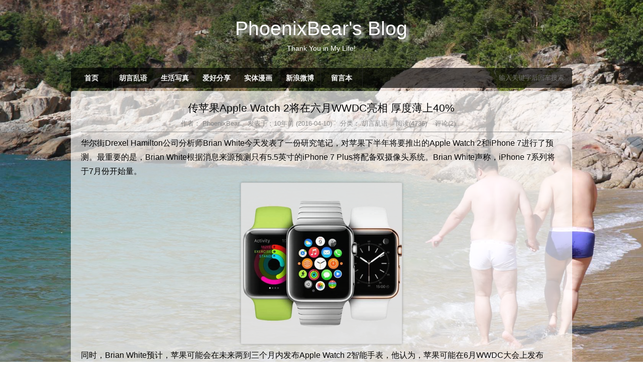

--- FILE ---
content_type: text/html; charset=utf-8
request_url: http://www.phoenixbear.cn/?id=42
body_size: 6710
content:


<!DOCTYPE html>
<html>
<head>
<meta http-equiv="X-UA-Compatible" content="IE=Edge,chrome=1">
	<meta http-equiv="Cache-Control" content="no-transform" />
	<meta http-equiv="Cache-Control" content="no-siteapp" />
	<meta name="applicable-device" con\="pc,mobile">
    <meta name="viewport" content="width=device-width,initial-scale=1.33,minimum-scale=1.0,maximum-scale=1.0">
    <meta http-equiv="Content-Type" content="text/html; charset=utf-8"/>
    <meta http-equiv="Content-Language" content="zh-CN" />
	<meta name="generator" content="Z-BlogPHP 1.6.8 Valyria" />
    <link rel="stylesheet" rev="stylesheet" href="http://www.phoenixbear.cn/zb_users/theme/pjaxdl/style/pjaxdl.css" type="text/css" media="all"/>
	<link rel="alternate" type="application/rss+xml" href="http://www.phoenixbear.cn/feed.php" title="PhoenixBear's Blog" />
	<link rel="EditURI" type="application/rsd+xml" title="RSD" href="http://www.phoenixbear.cn/zb_system/xml-rpc/?rsd" />
	<link rel="wlwmanifest" type="application/wlwmanifest+xml" href="http://www.phoenixbear.cn/zb_system/xml-rpc/wlwmanifest.xml" /> 
	<script src="http://www.phoenixbear.cn/zb_system/script/common.js" type="text/javascript"></script>
	<script src="http://www.phoenixbear.cn/zb_system/script/c_html_js_add.php" type="text/javascript"></script>
	
	<script src="http://www.phoenixbear.cn/zb_users/theme/pjaxdl/script/com.js" type="text/javascript"></script>
	
		<script src="http://www.phoenixbear.cn/zb_users/theme/pjaxdl/script/jquery.js" type="text/javascript"></script>
	<script src="http://www.phoenixbear.cn/zb_users/theme/pjaxdl/script/pjax.js" type="text/javascript"></script>
		<title>传苹果Apple Watch 2将在六月WWDC亮相 厚度薄上40%-胡言乱语-PhoenixBear's Blog</title>
    
		
	<link rel="shortcut icon" href="http://www.phoenixbear.cn/favicon.ico">
<style type="text/css">
	#content #post,.pagenav,#foot-info,#foot,#comments,#contentinfo,#mobile-nav,#search_content,#main-nav{background: rgba(255, 255, 255, 0.7) !important;-moz-opacity: 0.96;-khtml-opacity: 0.96;opacity: 0.96;}
	#nav,#nav li ul li{background: rgba(0, 0, 0, 0.7) !important;-moz-opacity: 0.96;-khtml-opacity: 0.96;opacity: 0.96;}
</style>
<script type="text/javascript">var zbPath="http://www.phoenixbear.cn/", noRmenu = "0", noSelect = "0", noF5 = "1", noF12 = "1", noIframe = "1", webGray = "0", closeSite = "0", closeTips = "网站正在维护，请稍后再访问……";</script>
<script type="text/javascript">document.writeln(unescape("%3Cscript src=\""+zbPath+"zb_users/plugin/Jsctrl/jsctrl.js\" type=\"text/javascript\"%3E%3C/script%3E"));</script>
<script src="http://www.phoenixbear.cn/zb_users/plugin/XF_DS/js/jquery.reveal.js" type="text/javascript"></script><link rel="stylesheet" href="http://www.phoenixbear.cn/zb_users/plugin/XF_DS/css/iconfont.css" type="text/css" />
<style>@media screen and (max-width: 600px){.zfb,.p_zfb{display:none;}}.xf_zsf-main .likes a{background: #FF4400;}	.xf_zsf-main .likes a:hover{background: #878787;}	.da_shang a{background: #7AB951;}	.da_shang a:hover{background: #878787 !important;}.shares a{background: #ECB842;}#xf_zsf .xf_zsf-main .shares a:hover{background: #878787;}#ewm,#bdfx{background: #FFFFFF;}#ewm p,#bdfx p{color:#000000;}</style><script src="http://www.phoenixbear.cn/zb_users/plugin/UBB4ZBP/script/showubb.js" type="text/javascript"></script></head>
<body>
<div id="all">
<div id="head">
			<h2 id="BlogTitle">PhoenixBear's Blog</h2>		<h2 id="BlogSubTitle">Thank You in My Life!</h2>
	</div>
<header>
<div id="mobile-nav"><a style="float:left">PhoenixBear's Blog</a><a style="float:right">导航</a></div> 
<div id="main-nav"> <div id="nav-menu"> <ul><li id="nvabar-item-index"><a href="http://www.phoenixbear.cn/">首页</a></li>
<li id="navbar-category-2"><a href="http://www.phoenixbear.cn/?cate=2">胡言乱语</a></li>
<li id="navbar-category-3"><a href="http://www.phoenixbear.cn/?cate=3">生活写真</a></li>
<li id="navbar-category-4"><a href="http://www.phoenixbear.cn/?cate=4">爱好分享</a></li>
<li id="navbar-category-5"><a href="http://www.phoenixbear.cn/?cate=5">实体漫画</a></li>
<li><a href="http://weibo.com/BearPhoenix" targer=_blank>新浪微博</a></li>
<li><a href="http://weidian.com/?userid=2393362" targer=_blank>微店</a></li>
<li id="navbar-page-2"><a href="http://www.phoenixbear.cn/?id=2">留言本</a></li></ul></div></div> 
<div id="nav"><ul><li id="nvabar-item-index"><a href="http://www.phoenixbear.cn/">首页</a></li><li id="navbar-category-2"><a href="http://www.phoenixbear.cn/?cate=2">胡言乱语</a></li><li id="navbar-category-3"><a href="http://www.phoenixbear.cn/?cate=3">生活写真</a></li><li id="navbar-category-4"><a href="http://www.phoenixbear.cn/?cate=4">爱好分享</a></li><li id="navbar-category-5"><a href="http://www.phoenixbear.cn/?cate=5">实体漫画</a></li><li><a href="http://weibo.com/BearPhoenix" targer=_blank>新浪微博</a></li><li id="navbar-page-2"><a href="http://www.phoenixbear.cn/?id=2">留言本</a></li></ul>
<span class="search">
<form name="search" method="post" action="http://www.phoenixbear.cn/zb_system/cmd.php?act=search">
<input name="q" size="11" id="edtSearch" placeholder="输入关键字后回车搜索.." type="text">
<input value="" class="search-submit" id="btnPost" style="display:none" type="submit"></form></span>
</div>
</header><div id="content" >
		
<dl id="contentinfo">
<dd id="title"><h1><a href="http://www.phoenixbear.cn/?id=42" rel="bookmark" title="传苹果Apple Watch 2将在六月WWDC亮相 厚度薄上40%" >传苹果Apple Watch 2将在六月WWDC亮相 厚度薄上40%</a></h1>
    <div class="post-meta1"> 
		<span class="muted">作者：<a href="http://www.phoenixbear.cn/?auth=1" title="PhoenixBear's Blog" > PhoenixBear</a></span>
        <span class="muted"> 发表于：10年前 (2016-04-10)</span>
		<span class="muted"> 分类：<a href="http://www.phoenixbear.cn/?cate=2" class="label-important" title="胡言乱语" > 胡言乱语</a></span>
        <span class="muted"> 阅读(4736)</span>
        <span class="muted"> <a href="http://www.phoenixbear.cn/?id=42#comments" rel="nofollow" title="【传苹果Apple Watch 2将在六月WWDC亮相 厚度薄上40%】上的评论"> 评论(2)</a></span>
	</div>
</dd>
<dd id="zi"><p>华尔街Drexel Hamilton公司分析师Brian White今天发表了一份研究笔记，对苹果下半年将要推出的Apple Watch 2和iPhone 7进行了预测。最重要的是，Brian White根据消息来源预测只有5.5英寸的iPhone 7 Plus将配备双摄像头系统。Brian White声称，iPhone 7系列将于7月份开始量。</p><p style="text-align: center;"><img alt="iwatch" data-height="600" data-width="600" src="http://www.phoenixbear.cn/zb_users/upload/2016/04/2016041001070414602216242606.jpg" title="iwatch" style="border: 1px solid rgb(204, 204, 204); vertical-align: top; -webkit-transition: opacity 0.2s; transition: opacity 0.2s; max-width: 600px; width: 320px; height: 320px;" width="320" height="320" border="0" vspace="0"/></p><p>同时，Brian White预计，苹果可能会在未来两到三个月内发布Apple Watch 2智能手表，他认为，苹果可能在6月WWDC大会上发布Apple Watch 2，Apple Watch 2厚度可能比Apple Watch&nbsp;薄20%至40%。</p><p>在2015年11月，中国大陆的传闻表示，台湾供应商广达电脑正在开发Apple Watch 2，将在今年第二季度末期推出，在第三季度开始批量出货。在2016年1月，另一家中国媒体声称，广达将在本月底开始试生产Apple Watch 2。其他一些传闻声称，Apple Watch 2带有FaceTime视频摄像头和扩展的Wi-Fi功能。</p><div id="xf_zsf"><div class="xf_zsf-main"><span class="likes"><a href="javascript:;" title="文章很赞，我赞，我赞，我赞赞赞..." class="sf-praise-sdk" sfa="click" data-postid="42" data-value="1" data-ok="zan" ><i class="iconfont zanyang">&#xf013c;</i> 赞 <span class="sf-praise-sdk" sfa="num" data-value="1" data-postid="42">0</span> </a></span><span class="da_shang"><a href="#ewm" id="modaltriggers" >赏</a></span><span class="shares"><a href="#bdfx" id="modaltriggerss" title="文章不错，好内容要一起分享."><i class="iconfont fenxiang">&#xf012f;</i> 分享 </a></span><div class="clear"></div></div></div></dd>
<div class="post-copyright">
	<div id="copy-info">
		<p>
			<strong>文章标签：</strong>			<a href="http://www.phoenixbear.cn/?tags=Apple" class="label bg-primary">Apple</a>丨
					</p>
		<p>
			<strong>本文链接：</strong>
			<a class="copy-link-3" href="http://www.phoenixbear.cn/?id=42"title="传苹果Apple Watch 2将在六月WWDC亮相 厚度薄上40%">http://www.phoenixbear.cn/?id=42</a>，尊重共享，欢迎转载，请自觉添加本文链接，谢谢!
		</p>
		<p>
			<strong>版权声明：</strong>
			本文除特别说明外均由<a href="http://www.phoenixbear.cn/" title="Thank You in My Life!" rel="author">
			PhoenixBear's Blog </a>原创
		</p>
		<strong style=" position: relative;float: left;top: 4px;">分享本文：</strong>
		<div class="bdsharebuttonbox">
			<a href="#" class="bds_more" data-cmd="more"></a>
			<a href="#" class="bds_qzone" data-cmd="qzone"></a>
			<a href="#" class="bds_tsina" data-cmd="tsina"></a>
			<a href="#" class="bds_tqq" data-cmd="tqq"></a>
			<a href="#" class="bds_renren" data-cmd="renren"></a>
			<a href="#" class="bds_weixin" data-cmd="weixin"></a>
		</div>
			<script>
			window._bd_share_config={
			"common":{"bdSnsKey":{},
			"bdText":"",
			"bdMini":"2",
			"bdPic":"",
			"bdStyle":"0",
			"bdSize":"16"},
			"share":{},
			"image":{"viewList":["qzone","tsina","tqq","renren","weixin"],
			"viewText":"分享到：",
			"viewSize":"16"},
			"selectShare":{"bdContainerClass":null,
			"bdSelectMiniList":["qzone","tsina","tqq","renren","weixin"]}};
			with(document)0[
			(getElementsByTagName('head')[0]||body)
			.appendChild(createElement('script'))
			.src='http://bdimg.share.baidu.com/static/api/js/share.js?v=89860593.js?cdnversion='+~(-new Date()/36e5)];
			</script>
	</div>
</div>
<dd id="next"><ul>
	<li>上一篇：	<a  href="http://www.phoenixbear.cn/?id=41" title="动漫带给我们的不光是快乐 更是未来前进的动力">动漫带给我们的不光是快乐 更是未来前进的动力</a>
	 </li>
	<li>下一篇：	<a  href="http://www.phoenixbear.cn/?id=43" title="CNN记者在北京尝试24小时无现金生存">CNN记者在北京尝试24小时无现金生存</a>
	 </li>
	<div class="clear"></div></ul>
</dd>
</dl>
<label id="AjaxCommentBegin"></label>
<div id="comments">	
	<span class="icon_comment" title="comment"></span>
			<h3>已有2位网友发表了看法：</h3>
	<!--评论输出-->
		<label id="cmt3"></label>
<div id="comments" class="plk" >
	<div class="plkimg"><a name="cmt3"><img class="avatar" src="http://www.phoenixbear.cn/zb_users/avatar/0.png" alt="头像"/></a></div>
        <div class="plkglt">
            <div class="plkgltbody">
				<div class="plkname"><a href="http://www.phoenixbear.cn" rel="nofollow" >PhoenixBear</a>&nbsp;<span style="color: #aaa;font-size: 13px;">2016-04-11 02:38:11&nbsp;<a href="#comment" onclick="RevertComment('3')">回复</a></span></div>
					<div class="plkarticle">					试试，现在可以了吗？<label id="AjaxComment3"></label>						
					</div>
            </div>
        </div>
<div class="clear"></div>
</div> 		<label id="cmt6"></label>
<div id="comments" class="plk" >
	<div class="plkimg"><a name="cmt6"><img class="avatar" src="http://www.phoenixbear.cn/zb_users/avatar/0.png" alt="头像"/></a></div>
        <div class="plkglt">
            <div class="plkgltbody">
				<div class="plkname"><a href="http://www.phoenixbear.cn" rel="nofollow" >PhoenixBear</a>&nbsp;<span style="color: #aaa;font-size: 13px;">2016-06-27 23:10:09&nbsp;<a href="#comment" onclick="RevertComment('6')">回复</a></span></div>
					<div class="plkarticle">					试试，现在可以了吗？<label id="AjaxComment6"></label>						
					</div>
            </div>
        </div>
<div class="clear"></div>
</div> 		<!--评论翻页条输出-->
	<div class="pagebar commentpagebar">
</div>
		<!--评论框-->
		
<div class="commentpost" id="comment">
    <h4> 发表评论 <span><a rel="nofollow" id="cancel-reply" href="#comment" style="display:none;"><small>取消回复</small></a></span></h4>
	<form id="frmSumbit" target="_self" method="post" action="http://www.phoenixbear.cn/zb_system/cmd.php?act=cmt&amp;postid=42&amp;key=f5077f260ce02e760bcdcb252ba62f29" >
	<input type="hidden" name="inpId" id="inpId" value="42" />
	<input type="hidden" name="inpRevID" id="inpRevID" value="0" />
	<p><label for="name">名 称</label><input type="text" name="inpName" id="inpName" class="text" value="访客" size="28" tabindex="1" /><font color="#ff6f3d">必填</font></p>
	<p><label for="email">邮 箱</label><input type="text" name="inpEmail" id="inpEmail" class="replytext text" value="" size="28" tabindex="2" />选填</p>
	<p><label for="homepage">网 址</label><input type="text" name="inpHomePage" id="inpHomePage" class="replytext text" value="" size="28" tabindex="3" />选填</p>
	<p><textarea name="txaArticle" id="txaArticle" class="textarea text" cols="50" rows="4" tabindex="5" required ></textarea></p>
	<p><input name="sumbit" type="submit" tabindex="6" value="提交" onclick="return VerifyMessage()" class="button" /></p>
	</form>
</div>	</div>
<label id="AjaxCommentEnd"></label>	</div>
	


<div id="foot-info">
				<ul>
		<h3>热门文章</h3>
			<li><span class="title"><span>> </span><a href="http://www.phoenixbear.cn/?id=50" title="【真知】男人液体进入女人体内后发生的“化学反应”，太震撼了……">【真知】男人液体进入女人体内后发生的“化学反应”，太震撼了……</a></span></li>
			<li><span class="title"><span>> </span><a href="http://www.phoenixbear.cn/?id=10" title="原来在五星级酒店，不用翻墙就能登陆Facebook啊！">原来在五星级酒店，不用翻墙就能登陆Facebook啊！</a></span></li>
			<li><span class="title"><span>> </span><a href="http://www.phoenixbear.cn/?id=5" title="难道真到此时才能说爱？癌末男子临终前与同性恋人订婚">难道真到此时才能说爱？癌末男子临终前与同性恋人订婚</a></span></li>
			<li><span class="title"><span>> </span><a href="http://www.phoenixbear.cn/?id=152" title="弟之夫（一套四卷）">弟之夫（一套四卷）</a></span></li>
			<li><span class="title"><span>> </span><a href="http://www.phoenixbear.cn/?id=1" title="开启新博客时代！">开启新博客时代！</a></span></li>
			<li><span class="title"><span>> </span><a href="http://www.phoenixbear.cn/?id=4" title="偷窥大师 国产 下载">偷窥大师 国产 下载</a></span></li>
			<li><span class="title"><span>> </span><a href="http://www.phoenixbear.cn/?id=84" title="东京著名的GAY吧">东京著名的GAY吧</a></span></li>
			<li><span class="title"><span>> </span><a href="http://www.phoenixbear.cn/?id=9" title="系列微电影《我和x先生》第一季">系列微电影《我和x先生》第一季</a></span></li>
			<li><span class="title"><span>> </span><a href="http://www.phoenixbear.cn/?id=21" title="关于男同性恋的一些事实">关于男同性恋的一些事实</a></span></li>
			<li><span class="title"><span>> </span><a href="http://www.phoenixbear.cn/?id=144" title="僕らの色彩 / 我们的颜色">僕らの色彩 / 我们的颜色</a></span></li>
			</ul>
				<ul>
		<h3>最多评论</h3>
			<li><span class="title"><span>> </span><a href="http://www.phoenixbear.cn/?id=50" title="【真知】男人液体进入女人体内后发生的“化学反应”，太震撼了……">【真知】男人液体进入女人体内后发生的“化学反应”，太震撼了……</a></span></li>
			<li><span class="title"><span>> </span><a href="http://www.phoenixbear.cn/?id=4" title="偷窥大师 国产 下载">偷窥大师 国产 下载</a></span></li>
			<li><span class="title"><span>> </span><a href="http://www.phoenixbear.cn/?id=97" title="这条智能短裤让你的宝贝更硬、更屌、更持久">这条智能短裤让你的宝贝更硬、更屌、更持久</a></span></li>
			<li><span class="title"><span>> </span><a href="http://www.phoenixbear.cn/?id=72" title="火影忍者舞台剧10月份真的要来中国了">火影忍者舞台剧10月份真的要来中国了</a></span></li>
			<li><span class="title"><span>> </span><a href="http://www.phoenixbear.cn/?id=42" title="传苹果Apple Watch 2将在六月WWDC亮相 厚度薄上40%">传苹果Apple Watch 2将在六月WWDC亮相 厚度薄上40%</a></span></li>
			<li><span class="title"><span>> </span><a href="http://www.phoenixbear.cn/?id=118" title="就问你怕不怕：当三文鱼也可以转基因了…">就问你怕不怕：当三文鱼也可以转基因了…</a></span></li>
			<li><span class="title"><span>> </span><a href="http://www.phoenixbear.cn/?id=89" title="【Disneynature】熊世界">【Disneynature】熊世界</a></span></li>
			<li><span class="title"><span>> </span><a href="http://www.phoenixbear.cn/?id=152" title="弟之夫（一套四卷）">弟之夫（一套四卷）</a></span></li>
			<li><span class="title"><span>> </span><a href="http://www.phoenixbear.cn/?id=144" title="僕らの色彩 / 我们的颜色">僕らの色彩 / 我们的颜色</a></span></li>
			<li><span class="title"><span>> </span><a href="http://www.phoenixbear.cn/?id=127" title="面朝大海，春暖花开">面朝大海，春暖花开</a></span></li>
			</ul>
			<ul>
		<h3>本月热文</h3>
								</ul>
	</div></div>
<div id="foot">
	<p>Powered By <a href="https://www.zblogcn.com/" title="Z-BlogPHP 1.6.8 Valyria Build 162210" target="_blank">Z-BlogPHP</a>,
		<a href="http://www.phoenixbear.cn/zb_system/login.php" target="target_blank" rel="nofollow" title='网站登录'>Login,</a>
		Theme By <a href="http://www.phoenixbear.cn/" target="target_blank" title='生命不息,学习不止;锋博客是一个记录学习、工作、生活点滴的个人博客.'>PhoenixBear</a>
	Copyright PhoenixBear.cn Rights Reserved. <a href=https://beian.miit.gov.cn target="_blank">京ICP备13024178号-1</a＞</p>
</div>
<script type="text/javascript">document.body.oncopy=function(){alert("复制成功！若要转载请转载请注明出处！");}</script>

<script type="text/javascript" src="http://www.phoenixbear.cn/zb_users/plugin/sf_praise_sdk/js/sf_praise_sdk.js"></script>
<div id="bdfx"><p>分享：</p><div class="bdsharebuttonbox"><a href="#" class="bds_qzone" data-cmd="qzone" title="分享到QQ空间"></a><a href="#" class="bds_tsina" data-cmd="tsina" title="分享到新浪微博"></a><a href="#" class="bds_tqq" data-cmd="tqq" title="分享到腾讯微博"></a><a href="#" class="bds_renren" data-cmd="renren" title="分享到人人网"></a><a href="#" class="bds_weixin" data-cmd="weixin" title="分享到微信"></a><a href="#" class="bds_more" data-cmd="more"></a></div><script>window._bd_share_config={"common":{"bdSnsKey":{},"bdText":"","bdMini":"2","bdMiniList":false,"bdPic":"","bdStyle":"1","bdSize":"24"},"share":{}};with(document)0[(getElementsByTagName("head")[0]||body).appendChild(createElement("script")).src="http://bdimg.share.baidu.com/static/api/js/share.js?v=89860593.js?cdnversion="+~(-new Date()/36e5)];</script><script type="text/javascript">$(function(){$("#modaltriggerss").leanModal({ top: 110, overlay: 0.45});});</script></div><div id="ewm"><div><p class="p_zfb">支付宝</p><p class="p_wx">微信</p><img class="zfb" src="http://www.phoenixbear.cn/zb_users/plugin/XF_DS/image/zfb.png"/><img class="wx" src="http://www.phoenixbear.cn/zb_users/plugin/XF_DS/image/wx.png" /></div></div><script type="text/javascript">$(function(){$("#modaltriggers").leanModal({ top: 110, overlay: 0.45});});</script><div class="pjax_loading"></div>
<script>
    $(document).pjax('a[target!=_blank]', '#all', {fragment:'#all', timeout:8000});
	$(document).on('pjax:send', function() {
		$(".pjax_loading").css("display", "block");
	});
	$(document).on('pjax:complete', function() {
		$(".pjax_loading").css("display", "none");
		pajx_loadDuodsuo();
	});
	function pajx_loadDuodsuo(){
		var dus=$(".ds-thread");
		if($(dus).length==1){
			var el = document.createElement('div');
			el.setAttribute('data-thread-key',$(dus).attr("data-thread-key"));
			el.setAttribute('data-url',$(dus).attr("data-url"));
			DUOSHUO.EmbedThread(el);
			$(dus).html(el);
	   }
	}
</script>
<script>
$(document).on("submit", "form", "btnPost",
function(a) {
    $.pjax.submit(a, "#all", {
        fragment: "#all",
        timeout: 8000
    })
});
</script>
</body>
</html><!--65.60 ms , 23 query , 6480kb memory , 0 error-->

--- FILE ---
content_type: text/css
request_url: http://www.phoenixbear.cn/zb_users/theme/pjaxdl/style/pjaxdl.css
body_size: 3948
content:
/*
作者：XiaoFeng
地址：http://blog.luckyhai.com/
邮箱：284204003@qq.com
*/
body{background-image:url(../include/bj.jpg);background-size: cover;margin:0px;padding:0px;font: 14px "Microsoft Yahei", "宋体", "Arial Narrow", HELVETICA !important;width: 100%;background-position: center;background-attachment: fixed;background-repeat: repeat;}
a{text-decoration: none;color:#000000}
a:hover{text-decoration: none;color: #FF0000;}
img{max-width: 100%;border:none;}
li{list-style-type: none;}
div, h1, h2, h3, h4, p, form, ul, label, input, textarea, img, span, dl, dt, dd{margin:0px;padding:0px;}
input{background: #FFFFFF;border-radius: 5px;height: 30px;width: 66px;}
.clear:after{clear:both;}
.clear{clear:both;}
#all{width: 66%;margin: 0 auto;}
#foot{width: 66%;margin: 0 auto;}
#content{position: relative;top: 6px;}
#head{display: block;margin-top: 28px;margin-bottom: 28px;}
.search{float: right;margin-top: -51px;margin-right: 2px;}
#search_content{background: #FFF;margin-bottom: 10px;margin-top: 3px;padding-bottom: 6px;padding-top: 6px;font-size: 18px;border-radius: 5px;padding-left: 20px;}
#edtSearch{width: 144px;height: 30px;border-radius: 5px;background: rgba(0, 0, 0, 0.1) !important;-moz-opacity: 0.96;-khtml-opacity: 0.96;opacity: 0.96;border: 0px;color: #FFF;}
#BlogTitle{font-size: 2.8em;font-weight: normal;line-height: 1.5em;text-shadow: 5px 5px 5px #cccccc;text-align: center;color: #FFFFFF;}
#BlogSubTitle{color: #ffffff;font-size: 1.0em;font-weight: normal;line-height: 1.5em;text-align: center;}
/*加载框*/
.pjax_loading {position: fixed;top: 0;left: 0;z-index: 999999;display: none;width: 100%;height: 100%;background-color: #4c4c4c;opacity: 0.3;background: url('img/wpgo_loading.gif') #4c4c4c 50% 50% no-repeat;}
/* 首页及列表页分页 */
.pagenav { padding: 2px 0 10px; margin-top: 12px; text-align: center; border-radius: 5px;  background: #FFFFFF;}
.pagenav .c-nav { width: 60px; }
.pagenav a {-moz-border-radius: 50px;-webkit-border-radius: 50px;border-radius: 50px;color: #FFF; height: 32px; width: 35px; font-size: 14px; margin: 7px 7px 0 0; background-color: #4C4C4C; display: inline-block; text-align: center; line-height: 32px;}
.pagenav a:hover { background-color: #169FE6; }
.pagenav .on { background-color: #169FE6; }
/* 文章页评论分页 */
#comments .pagebar { text-align: center; margin: 20px; }
#comments .pagebar a, #comments .pagebar span {-moz-border-radius: 50px;-webkit-border-radius: 50px;border-radius: 50px;padding: 2px 8px; color: #FFF; display: inline-block; background-color: #4C4C4C; }
#comments .pagebar a:hover, #comments .pagebar .on {-moz-border-radius: 50px;-webkit-border-radius: 50px;border-radius: 50px;background-color: #169FE6; }
/* 文章页相关属性 */
#comments h5 {font-size: 1.125em;font-weight: normal;line-height: 50px;margin-top: 0px;margin-bottom: 0px;}
#comments{margin-top: 15px; padding-bottom:10px;}
#comments h3,#comments h4{font-size: 1.125em;line-height: 40px;font-weight: normal;margin-bottom: 10px;border-bottom-width: 1px;border-bottom-style: solid;border-bottom-color: #dddddd;}
#comment h4 span{float:right;}
#frmSumbit #inpName,#frmSumbit #inpEmail,#frmSumbit #inpHomePage,#frmSumbit #inpVerify{padding-left: 5px;border: 1px solid #ddd;height: 30px;padding-top: 0px;padding-right: 5%;padding-bottom: 0px;line-height: 30px;float: left;margin-right: 10px;margin-top: 0px;margin-bottom: 0px;margin-left: 0px;width: 28%;border-radius: 6px;}
.commentpost label{height:30px;border-radius: 6px;overflow:hidden;float:left;line-height:30px;margin:0px;padding-top: 0px;padding-right: 10px;padding-bottom: 0px;padding-left: 10px;clear: left;}
#txaArticle{width:68%;height: 80px;border-radius: 6px;border:1px solid #ddd;padding:2%;background-color: #F5F5F5;}
#frmSumbit p{padding:0px;margin-top: 0px;margin-right: 0px;margin-bottom: 5px;margin-left: 0px;line-height: 30px;}
#frmSumbit .button{color: #FFFFFF;background-color: #87CEEB;height: 36px;width: 88px;border-top-width: 0px;border-right-width: 0px;border-bottom-width: 0px;border-left-width: 0px;margin-right: 15px;border-radius: 6px;font-size: 14px;}
.plk .plkarticle .plk .plkname .dot{font-size: 1.875em;float: right;margin-left: 15px;font-weight: 700;}
.plk .plkimg{clear: left;float: left;margin-right: 15px;padding: 2px;}
.plkglt .plkarticle{line-height: 16px;padding-top: 4px;padding-right: 0px;padding-bottom: 0px;padding-left: 0px;font-size: 1em;}
#comments .plk{font-size: 1em;border: 1px solid #dddddd;margin-top: 15px;padding: 9px;}
.plk .plkarticle{line-height: 20px;color: #666666;font-size: 1em;}
.plk .plkarticle .plk{background-color:#f4f4f4;border: 1px solid #eeeeee;font-size: 1em;}
/* 导航相关属性 */
#nav{line-height: 60px;}
#nav ul li{float: left;}
#nav{font-size:14px;font-weight:700;background-color: #000000;  border-radius: 5px;z-index:1;position: relative;}
#nav ul{line-height: 40px;overflow: hidden;}
#nav ul li{float:left;border-right-width: 1px;border-right-style: solid;border-right-color: #222;width: 82px;}
#nav ul li a{display:block;text-align:center;line-height: 40px;color: #FFFFFF;}
#nav li ul{line-height: 35px;list-style-type: none;left: -999em;position: absolute;width: 88px;padding-top: 0px;overflow: visible;}
#nav li ul li{float: left;border-top-width: 0px;border-right-width: 0px;border-bottom-width: 1px;border-left-width: 0px;background-color: #000000;border-bottom-style: solid;border-bottom-color: #111111;}
#nav li ul li a{display: block;text-align:center;width: 88px;padding: 0px;background-image: none;line-height: 40px;height: 40px;font-weight: normal;}
#nav li ul a:hover{color:#FF0000;text-decoration:none;font-weight:normal;}
#nav li:hover ul{left: auto;}
#nav li.sfhover ul{left: auto;}
#nav li a:hover,#nav li a.on{color: #FF0000;}
/** 菜单 **/
#main-nav,#mobile-nav{display:none;}
#mobile-nav{text-align:center; cursor:pointer; font-size:22px; height:39px; line-height:38px; }
#mobile-nav i{ font-size:24px; }
#mobile-nav a{ display:block; padding:0 10px; }
#main-nav{ height:40px; padding:0 10px; margin-top:-1px; }
#nav-menu{ float:left; max-width:74%; }
#nav-menu .caret{ display:inline-block; margin-left:3px; vertical-align:middle; border-width:3px 3px 0px 3px; border-color:#313131 transparent; border-style:solid; }
#nav-menu li a:hover .caret{ border-color:#0088dd transparent; }
/* 头像特效 */
#comments .plkimg a img{display:block; border-radius:5px; box-shadow:0 0 3px rgba(0, 0, 0, 0.6); -webkit-transition:0.4s ease-in; -moz-transition:0.4s ease-in; -o-transition:0.4s ease-in; -ms-transition:0.4s ease-in; transition:0.4s ease-in; }
#comments .plkimg a:hover img{ -webkit-transform:rotate(360deg); -moz-transform:rotate(360deg); transform:rotate(360deg); }
/* 作者、时间、阅读、评论、阅读全文、文章版权 */
#img{position: relative;top: 6px;width: 150px;height: 110px;float: left;margin-right: 20px;padding: 2px;border-radius: 5px;clear: left;}
#img img{width: 150px;height: 110px;border-radius: 5px;box-shadow: 1px 1px 1px #ccc;}
#infoo dt{position: relative;top: 6px;}
.post-meta{ font-size:13px; color:#888; position: relative;top: 22px;}
.post-meta1{ font-size:13px; color:#888; position: relative;top: 8px;}
.post-meta1 a{color:#888;}
.post-meta a{color:#888;}
.post-meta a:hover{ color:#67A611; }
.post-meta i{ color:#999; margin-right:3px; }
.muted{margin-right: 12px; display: inline-block;}
.readmore{ background:#fafafa; padding:0 6px; border:1px #e4e4e4 solid; border-radius:3px; }
.readmore{ float:right;}
.post { font-size:13px; height:22px; }
.post-copyright{ padding:15px 1px;clear:both; overflow:hidden; }
#copy-info{border:1px solid rgba(0, 0, 0, 0.5); box-shadow:inset 0 0 4px rgba(0, 0, 0, 0.1); position:relative; padding:10px 10px 6px 10px;border-radius: 5px;}
#copy-info p{ line-height:1.7em; }
a.copy-link-3{ max-width:54%; }
/*foot属性*/
#foot-info{height: 280px;margin:18px 0 18px 0;border-radius: 5px;padding-top: 10px;background: #FFFFFF;}
#foot-info ul{width: 31%;float: left;margin: 6px;}
#foot-info ul h3{line-height: 24px;margin-bottom: 5px;border-left: 8px solid #0088cc;padding-left: 10px;}
#foot-info ul li{line-height: 23px;text-overflow: ellipsis;white-space: nowrap;overflow: hidden;}
#foot-info ul li a{padding-left: 3px;}
#foot-info .links{width: 32%;float: right;}
#foot-info .links li{float: left !important;}
#foot{background-color: #FFFFFF;border-radius: 5px;padding-bottom: 10px;padding-top: 10px;text-align: center;}
/* 文章方面及文章总体属性 */
#content #post,#content #contentinfo,#comments{margin-bottom: 6px;padding-right: 20px;padding-left: 20px;background:#FFFFFF;}
#comments{border-radius: 5px;padding: 9px;}
#content #post{padding-top: 12px;padding-bottom: 25px;border-radius: 5px;}
#content #contentinfo #title{text-align: center;}
#post dd i img{width: 140px;height: 100px;float: left;margin-right: 20px;padding: 2px;border: 1px solid #dddddd;clear: left;}
#post dt h2{font-size: 1.3em;font-weight: 700;text-overflow: ellipsis;white-space: nowrap;overflow: hidden;;}
#post dd{position: relative;top:20px;margin-bottom: 10px;height: 50px;}
#post dd p{font-size: 1em;line-height: 25px;}
#post small{font-size: 13px;color: #999999;white-space: nowrap;}
#post dt span a{color: #ffffff;}
#post dt span{margin-right: 12px;font-size: 12px;background-color: #C33333;color:#FFFFFF;float: left;padding-top: 0px;padding-right: 7px;padding-bottom: 0px;padding-left: 7px;line-height: 24px;height: 24px;}
#content #contentinfo{padding-top: 20px;border-radius: 5px;padding-bottom: 16px;}
#title h1{font-size: 1.5em;font-weight: normal;text-shadow: 0 1px 0 #ddd;}
#title p{font-size: 0.875em;color: #999999;}
#contentinfo #zi{font-size: 1.125em;line-height: 1.8;height: auto;border-top: 1px solid #949494;position: relative;top: 15px;}
#zi p{margin-top: 0.5em;margin-bottom: 0.5em;word-wrap: break-word;word-break: normal;}
#zi p a{color: #0088dd;}
#zi p a[target*="_blank"]:after{ content:url(img/icon_link.png); margin:0 3px;}
#zi p a:hover{color: #0088dd;font-weight:bold;}
#zi img{border: 1px solid #9EAA99; border-radius: 3px; box-shadow: 0px 0px 4px rgba(0, 0, 0, 0.25);}
#zi blockquote{margin:10px;border:1px #d0d4c8 dashed;background:#F2F6FA url(img/blockquote.gif) 5px 3px no-repeat;padding:8px 12px 8px 36px;}
#zi blockquote p{padding:8px 0;line-height:26px;text-indent:0em;text-align:justify;text-justify:inter-ideograph;color:#2A2A2A; }
#contentinfo #next{font-size: 1.125em;border-top: 1px solid #949494;}
#contentinfo #next ul li{line-height: 28px;}
#nav1 a#pull{display: none;}
@media screen and (max-width: 600px){
#head{height: 40px;padding: 0px;position: relative;border-top-width: 0px;border-right-width: 0px;border-bottom-width: 0px;border-left-width: 0px;}
.post-thumbnail,.post-copyright,.pview,.pcomm,.post-thumbnail,.author{ display:none; }
.readmore,#head h2,#img,#foot-info{display:none;}
#head #BlogTitle{text-align: center;width: 92%;margin-right: 2%;margin-left: 2%;padding-right: 2%;padding-left: 2%;border-radius: 5px;margin-top: 5px;margin-bottom: 0px;background-color: #FFFFFF;}
#heads{text-align: center;  line-height: 66px;}
#info #content{width: 96%;padding-top: 10px;padding-right: 2%;padding-left: 2%;clear: left;overflow: hidden;}
#post dd i img{display:none;}
#post dd p{font-size: 1em;line-height: 22px;overflow: hidden;height: 66px;}
#post dd {position: relative;top: 6px;margin-bottom: 10px;height: 50px;}
#infoo dt {position: relative;top: 0px;}
.post-meta {font-size: 13px;color: #888;position: relative;top: 17px;}
#post small{font-size: 0.875em;color: #999999;white-space: normal;}
#right #divTags dd ul li{margin-bottom: 5px;}
#all {width: 98%;margin: 0 auto;}
#foot{width: 98%;margin: 0 auto;}
#navs{text-align: center;background-color: #000000;border-radius: 5px;top: 1px;background: rgba(0, 0, 0, 0.4) !important;-moz-opacity: 0.96;-khtml-opacity: 0.96;opacity: 0.96;}
#navs li{display: inline;line-height: 26px;  margin-right: 10px;white-space: nowrap;}
#navs li a{color: #FFFFFF;font-size: 16px;position: relative;top: 2px;}
}
@media screen and (max-width: 960px){
#main-nav{display:block;}
#main-nav{ height:auto;background: rgba(255, 255, 255, 0.66) !important;-moz-opacity: 0.96;-khtml-opacity: 0.96;opacity: 0.96;border-radius: 5px;}
#mobile-nav{display:block;border-radius: 5px;font-size: 20px;background: rgba(255, 255, 255, 0.66) !important;-moz-opacity: 0.96;-khtml-opacity: 0.96;opacity: 0.96;}
#nav-menu{ display:none; float:none; max-width:100%; text-align:center; }
#nav-menu{ margin-top:0; }
#nav-menu ul{ height:auto; display:block; margin:0 15px; padding:0 15px; text-align:center; }
#nav-menu ul li{ display:block; line-height: 38px;position: inherit; z-index:999; }
#nav-menu li a{ font-size:15px;	display:block; color:#313131; text-shadow:0 1px 0 #ddd; padding:0px; }
#nav-menu li.current-menu-item> a{ color:#67A611; background-color:#F5F5F5; }
#nav-menu li:hover{ background-color: inherit; border-bottom:0; box-shadow:none; }
#nav-menu > ul > li{ line-height:40px; float:none; }
#nav-menu li ul{ display:none; background inherit; box-shadow:none; position:inherit; left:inherit; top:inherit; padding:inherit; border-radius:0; }
#nav-menu li li{ line-height:28px; height:auto; padding:1px 10px; }
#nav-menu li li a{ font-size:13px; color:#777; }
#nav-menu li a:hover{ color:#FF0000; }
#nav-menu li ul li ul{ left:inherit; top:inherit; border-radius:0; }
#info{width: 100%;padding: 0px;margin: 0px;}
.post-copyright,#head,#nav{display:none;}
#contentinfo #next{font-size: 1.125em;border-top: 1px solid #949494;line-height: 23px;position: relative;top: 12px;}
#heads{text-align: center;  line-height: 66px;}
#head{height: 40px;padding: 0px;position: relative;border-top-width: 0px;border-right-width: 0px;border-bottom-width: 0px;border-left-width: 0px;}
#head{text-align: center;width: 92%;margin-right: 2%;margin-left: 2%;padding-right: 2%;padding-left: 2%;border-radius: 5px;margin-top: 5px;margin-bottom: 0px;background-color: #FFFFFF;}
#info #content{width: 96%;padding-top: 10px;padding-right: 2%;padding-left: 2%;clear: left;overflow: hidden;}
#foot{font-size: 1em;line-height: 24px;background-color: #FFFFFF;text-align: center;width: 98%;margin-top: 16px;}
}
@media screen and (min-width: 900px) and (max-width: 1100px)
{
#all {width: 90%;margin: 0 auto;}
#foot{width: 90%;margin: 0 auto;}
}
@media screen and (min-width: 600px) and (max-width: 800px)
{  
#navs{text-align: center;background-color: #000000;border-radius: 5px;top: 1px;background: rgba(0, 0, 0, 0.4) !important;-moz-opacity: 0.96;-khtml-opacity: 0.96;opacity: 0.96;}
#navs li{display: inline;line-height: 26px;  margin-right: 10px;white-space: nowrap;}
#navs li a{color: #FFFFFF;font-size: 16px;position: relative;top: 2px;}
.post-meta{display:none;}
#all {width: 96%;margin: 0 auto;}
#foot{width: 96%;margin: 0 auto;}
}
@media screen and (min-width: 800px) and (max-width: 901px)
{
#navs{text-align: center;background-color: #000000;border-radius: 5px;top: 1px;background: rgba(0, 0, 0, 0.4) !important;-moz-opacity: 0.96;-khtml-opacity: 0.96;opacity: 0.96;}
#navs li{display: inline;line-height: 26px;  margin-right: 10px;white-space: nowrap;}
#navs li a{color: #FFFFFF;font-size: 16px;position: relative;top: 2px;}
#all {width: 92%;margin: 0 auto;}
#foot{width: 92%;margin: 0 auto;}
}
@media screen and (min-width: 900px) and (max-width: 960px)
{
#heads{text-align: center;  line-height: 66px;}
#navs{text-align: center;background-color: #000000;border-radius: 5px;top: 1px;background: rgba(0, 0, 0, 0.4) !important;-moz-opacity: 0.96;-khtml-opacity: 0.96;opacity: 0.96;}
#navs li{display: inline;line-height: 26px;  margin-right: 10px;white-space: nowrap;}
#navs li a{color: #FFFFFF;font-size: 16px;position: relative;top: 2px;}
#all {width: 92%;margin: 0 auto;}
#foot{width: 92%;margin: 0 auto;}
}
@media screen and (min-width: 1101px) and (max-width: 1350px){#all {width: 78%;margin: 0 auto;}#foot{width: 78%;margin: 0 auto;}}
@media screen and (min-width: 1351px) and (max-width: 999999px){#all {width: 900px;margin: 0 auto;}#foot{width: 900px;margin: 0 auto;}}
@media screen and (min-width: 960px) and (max-width: 99999px){#navs,#heads{display:none;}}

--- FILE ---
content_type: application/javascript
request_url: http://www.phoenixbear.cn/zb_users/plugin/UBB4ZBP/script/showubb.js
body_size: 1435
content:
//*********************************************************
// 目的：    输出UBB
//*********************************************************
function UBB4ZBPexportUbbFrame() {

		objActive="txaArticle";

		var sUbbFrame="";

		sUbbFrame=sUbbFrame+("<div id=\"UbbLabel\" style=\"display:none;border: 1px solid #c0c0c0;margin: 1px;padding: 4px;\"><div onclick=\"$('#UbbFrame').hide().addClass('ubb-frame-hide');\" id=\"UbbFrame\" class=\"ubb-frame-hide\" style=\"display:none;position:absolute;z-index:540;width:280px;margin-top:24px;\"></div><span>");
		sUbbFrame=sUbbFrame+("<a onmousedown=\"if($('#UbbFrame').attr('class')=='ubb-frame-hide'){$('#UbbLabel').hide();}else{$('#UbbFrame').hide().addClass('ubb-frame-hide');}\" style=\"float:right;cursor:pointer;\"><img src=\""+bloghost+"zb_users/plugin/UBB4ZBP/images/close.png\"/></a>  ");
		sUbbFrame=sUbbFrame+("<a onmousedown=\"InsertText(objActive,ReplaceText(objActive,'[B]','[/B]'),true);\" style=\"cursor:pointer;\"><img src=\""+bloghost+"zb_users/plugin/UBB4ZBP/images/text_bold.png\"/></a>  ");
		sUbbFrame=sUbbFrame+("<a onmousedown=\"InsertText(objActive,ReplaceText(objActive,'[I]','[/I]'),true);\" style=\"cursor:pointer;\"><img src=\""+bloghost+"zb_users/plugin/UBB4ZBP/images/text_italic.png\"/></a>  ");
		sUbbFrame=sUbbFrame+("<a onmousedown=\"InsertText(objActive,ReplaceText(objActive,'[U]','[/U]'),true);\" style=\"cursor:pointer;\"><img src=\""+bloghost+"zb_users/plugin/UBB4ZBP/images/text_underline.png\"/></a>  ");
		sUbbFrame=sUbbFrame+("<a onmousedown=\"InsertText(objActive,ReplaceText(objActive,'[S]','[/S]'),true);\" style=\"cursor:pointer;\"><img src=\""+bloghost+"zb_users/plugin/UBB4ZBP/images/text_strikethrough.png\"/></a>  ");
		sUbbFrame=sUbbFrame+("<a  onclick=\"if($('#UbbFrame').attr('class')=='ubb-frame-hide'){UBB4ZBPinsertUbbFace();$('#UbbFrame').fadeIn('normal').removeClass('ubb-frame-hide');}else{$('#UbbFrame').fadeOut('normal').addClass('ubb-frame-hide');}\" style=\"cursor:pointer;\"><img src=\""+bloghost+"zb_users/plugin/UBB4ZBP/images/emoticon_smile.png\"/></a>  ");
		sUbbFrame=sUbbFrame+("</span>");
		sUbbFrame=sUbbFrame+("</div>");

		$("#txaArticle").before(sUbbFrame);

		$("#txaArticle").focus(function(){$("#UbbLabel").fadeIn("normal");})

}

//*********************************************************


//*********************************************************
// 目的：    插入表情图片HTML代码
// 输入：    无
// 返回：    无
//*********************************************************
function UBB4ZBPinsertUbbFace() {


		var aryFileName="";
		var strFileName="";
		var strFaceHtml="";
    strFaceName = UBB4ZBPFaceList;
		aryFileName = strFaceName.split("|");

		for (var i=0;i<aryFileName.length;i++)
		{
			strFileName = aryFileName[i];
			strFaceHtml=strFaceHtml + "<img src=\""+bloghost+"zb_users/plugin/UBB4ZBP/face/"+strFileName+".gif\" title=\""+strFileName+"\" alt=\""+strFileName+"\" onclick=\"InsertText(objActive,'[F]'+this.alt+'[/F]',false);\" style=\"padding:2px;cursor:pointer;\" />";
		}

		$("#UbbFrame").html(strFaceHtml);


}

function InsertText(objHTML,strText,bolReplace) {
	if(strText==""){return("")}
	var obj=document.getElementById(objHTML);
	if(document.selection){
		if (obj.currPos){
			if(bolReplace && (obj.value=="")){
				obj.currPos.text=strText;
			}
			else{
				obj.currPos.text+=strText;
			}
		}
		else{
			obj.value+=strText;
		}
	}
	else{
		if(bolReplace){
			obj.value=obj.value.slice(0,obj.selectionStart) + strText + obj.value.slice(obj.selectionEnd,obj.value.length);
		}
		else{
			obj.value=obj.value.slice(0,obj.selectionStart) + strText + obj.value.slice(obj.selectionStart,obj.value.length);
		}
	}
	//obj.focus();
}

function ReplaceText(objHTML,strPrevious,strNext) {
	var obj=document.getElementById(objHTML);
	var strText;
	if(document.selection && document.selection.type == "Text"){
		if (obj.currPos){
			var range = document.selection.createRange();
			range.text = strPrevious + range.text + strNext;
			return("");
		}
		else{
			strText=strPrevious + strNext;
			return(strText);
		}
	}
	else{
		if(obj.selectionStart || obj.selectionEnd){
			strText=strPrevious + obj.value.slice(obj.selectionStart,obj.selectionEnd) + strNext;
			return(strText);
		}
		else{
			strText=strPrevious + strNext;
			return(strText);
		}
	}
}


$(document).ready(function(){

UBB4ZBPexportUbbFrame();

$("#UbbFrame").bind("click", function(event) {
if (event && event.stopPropagation) {
event.stopPropagation();
} else {
event.cancelBubble = true;
}

}); 


$(document).bind("click", function(e){
var $target = $(e.target);
//console.log($target.attr("id"));
if ($target.parent().parent().parent().attr("id") != "UbbLabel") {
$('#UbbFrame').fadeOut('normal').addClass('ubb-frame-hide');
}
}); 


});


--- FILE ---
content_type: application/javascript
request_url: http://www.phoenixbear.cn/zb_users/theme/pjaxdl/script/pjax.js
body_size: 4117
content:
(function($){
function fnPjax(selector, container, options) {
  var context = this
  return this.on('click.pjax', selector, function(event) {
    var opts = $.extend({}, optionsFor(container, options))
    if (!opts.container)
      opts.container = $(this).attr('data-pjax') || context
    handleClick(event, opts)
  })
}

function handleClick(event, container, options) {
  options = optionsFor(container, options)
  var link = event.currentTarget
  if (link.tagName.toUpperCase() !== 'A')
    throw "$.fn.pjax or $.pjax.click requires an anchor element"
  if ( event.which > 1 || event.metaKey || event.ctrlKey || event.shiftKey || event.altKey )
    return
  if ( location.protocol !== link.protocol || location.hostname !== link.hostname )
    return
  if (link.hash && link.href.replace(link.hash, '') ===
       location.href.replace(location.hash, ''))
    return
  if (link.href === location.href + '#')
    return
  var defaults = {
    url: link.href,
    container: $(link).attr('data-pjax'),
    target: link
  }
  var opts = $.extend({}, defaults, options)
  var clickEvent = $.Event('pjax:click')
  $(link).trigger(clickEvent, [opts])
  if (!clickEvent.isDefaultPrevented()) {
    pjax(opts)
    event.preventDefault()
    $(link).trigger('pjax:clicked', [opts])
  }
}

function handleSubmit(event, container, options) {
  options = optionsFor(container, options)
  var form = event.currentTarget
  if (form.tagName.toUpperCase() !== 'FORM')
    throw "$.pjax.submit requires a form element"
  var defaults = {
    type: form.method.toUpperCase(),
    url: form.action,
    data: $(form).serializeArray(),
    container: $(form).attr('data-pjax'),
    target: form
  }
  pjax($.extend({}, defaults, options))
  event.preventDefault()
}

function pjax(options) {
  options = $.extend(true, {}, $.ajaxSettings, pjax.defaults, options)
  if ($.isFunction(options.url)) {
    options.url = options.url()
  }
  var target = options.target
  var hash = parseURL(options.url).hash
  var context = options.context = findContainerFor(options.container)
  if (!options.data) options.data = {}
  options.data._pjax = context.selector
  function fire(type, args) {
    var event = $.Event(type, { relatedTarget: target })
    context.trigger(event, args)
    return !event.isDefaultPrevented()
  }
  var timeoutTimer
  options.beforeSend = function(xhr, settings) {
    if (settings.type !== 'GET') {
      settings.timeout = 0
    }
    xhr.setRequestHeader('X-PJAX', 'true')
    xhr.setRequestHeader('X-PJAX-Container', context.selector)
    if (!fire('pjax:beforeSend', [xhr, settings]))
      return false
    if (settings.timeout > 0) {
      timeoutTimer = setTimeout(function() {
        if (fire('pjax:timeout', [xhr, options]))
          xhr.abort('timeout')
      }, settings.timeout)
      settings.timeout = 0
    }
    options.requestUrl = parseURL(settings.url).href
  }
  options.complete = function(xhr, textStatus) {
    if (timeoutTimer)
      clearTimeout(timeoutTimer)
    fire('pjax:complete', [xhr, textStatus, options])
    fire('pjax:end', [xhr, options])
  }
  options.error = function(xhr, textStatus, errorThrown) {
    var container = extractContainer("", xhr, options)
    var allowed = fire('pjax:error', [xhr, textStatus, errorThrown, options])
    if (options.type == 'GET' && textStatus !== 'abort' && allowed) {
      locationReplace(container.url)
    }
  }
  options.success = function(data, status, xhr) {
    var currentVersion = (typeof $.pjax.defaults.version === 'function') ?
      $.pjax.defaults.version() :
      $.pjax.defaults.version
    var latestVersion = xhr.getResponseHeader('X-PJAX-Version')
    var container = extractContainer(data, xhr, options)
    if (currentVersion && latestVersion && currentVersion !== latestVersion) {
      locationReplace(container.url)
      return
    }
    if (!container.contents) {
      locationReplace(container.url)
      return
    }
    pjax.state = {
      id: options.id || uniqueId(),
      url: container.url,
      title: container.title,
      container: context.selector,
      fragment: options.fragment,
      timeout: options.timeout
    }
    if (options.push || options.replace) {
      window.history.replaceState(pjax.state, container.title, container.url)
    }
    document.activeElement.blur()
    if (container.title) document.title = container.title
    context.html(container.contents)
    var autofocusEl = context.find('input[autofocus], textarea[autofocus]').last()[0]
    if (autofocusEl && document.activeElement !== autofocusEl) {
      autofocusEl.focus();
    }
    executeScriptTags(container.scripts)
    if (typeof options.scrollTo === 'number')
      $(window).scrollTop(options.scrollTo)
    if ( hash !== '' ) {
      var url = parseURL(container.url)
      url.hash = hash
      pjax.state.url = url.href
      window.history.replaceState(pjax.state, container.title, url.href)
      var target = $(url.hash)
      if (target.length) $(window).scrollTop(target.offset().top)
    }
    fire('pjax:success', [data, status, xhr, options])
  }
  if (!pjax.state) {
    pjax.state = {
      id: uniqueId(),
      url: window.location.href,
      title: document.title,
      container: context.selector,
      fragment: options.fragment,
      timeout: options.timeout
    }
    window.history.replaceState(pjax.state, document.title)
  }
  var xhr = pjax.xhr
  if ( xhr && xhr.readyState < 4) {
    xhr.onreadystatechange = $.noop
    xhr.abort()
  }
  pjax.options = options
  var xhr = pjax.xhr = $.ajax(options)
  if (xhr.readyState > 0) {
    if (options.push && !options.replace) {
      cachePush(pjax.state.id, context.clone().contents())
      window.history.pushState(null, "", stripPjaxParam(options.requestUrl))
    }
    fire('pjax:start', [xhr, options])
    fire('pjax:send', [xhr, options])
  }
  return pjax.xhr
}

function pjaxReload(container, options) {
  var defaults = {
    url: window.location.href,
    push: false,
    replace: true,
    scrollTo: false
  }
  return pjax($.extend(defaults, optionsFor(container, options)))
}

function locationReplace(url) {
  window.history.replaceState(null, "", "#")
  window.location.replace(url)
}
var initialPop = true
var initialURL = window.location.href
var initialState = window.history.state
if (initialState && initialState.container) {
  pjax.state = initialState
}
if ('state' in window.history) {
  initialPop = false
}

function onPjaxPopstate(event) {
  var state = event.state
  if (state && state.container) {
    if (initialPop && initialURL == state.url) return
    if (pjax.state.id === state.id) return
    var container = $(state.container)
    if (container.length) {
      var direction, contents = cacheMapping[state.id]
      if (pjax.state) {
        direction = pjax.state.id < state.id ? 'forward' : 'back'
        cachePop(direction, pjax.state.id, container.clone().contents())
      }
      var popstateEvent = $.Event('pjax:popstate', {
        state: state,
        direction: direction
      })
      container.trigger(popstateEvent)
      var options = {
        id: state.id,
        url: state.url,
        container: container,
        push: false,
        fragment: state.fragment,
        timeout: state.timeout,
        scrollTo: false
      }
      if (contents) {
        container.trigger('pjax:start', [null, options])
        if (state.title) document.title = state.title
        container.html(contents)
        pjax.state = state
        container.trigger('pjax:end', [null, options])
      } else {
        pjax(options)
      }
      container[0].offsetHeight
    } else {
      locationReplace(location.href)
    }
  }
  initialPop = false
}

function fallbackPjax(options) {
  var url = $.isFunction(options.url) ? options.url() : options.url,
      method = options.type ? options.type.toUpperCase() : 'GET'
  var form = $('<form>', {
    method: method === 'GET' ? 'GET' : 'POST',
    action: url,
    style: 'display:none'
  })
  if (method !== 'GET' && method !== 'POST') {
    form.append($('<input>', {
      type: 'hidden',
      name: '_method',
      value: method.toLowerCase()
    }))
  }
  var data = options.data
  if (typeof data === 'string') {
    $.each(data.split('&'), function(index, value) {
      var pair = value.split('=')
      form.append($('<input>', {type: 'hidden', name: pair[0], value: pair[1]}))
    })
  } else if (typeof data === 'object') {
    for (key in data)
      form.append($('<input>', {type: 'hidden', name: key, value: data[key]}))
  }
  $(document.body).append(form)
  form.submit()
}

function uniqueId() {
  return (new Date).getTime()
}

function stripPjaxParam(url) {
  return url
    .replace(/\?_pjax=[^&]+&?/, '?')
    .replace(/_pjax=[^&]+&?/, '')
    .replace(/[\?&]$/, '')
}

function parseURL(url) {
  var a = document.createElement('a')
  a.href = url
  return a
}

function optionsFor(container, options) {
  if ( container && options )
    options.container = container
  else if ( $.isPlainObject(container) )
    options = container
  else
    options = {container: container}
  if (options.container)
    options.container = findContainerFor(options.container)
  return options
}

function findContainerFor(container) {
  container = $(container)
  if ( !container.length ) {
    throw "no pjax container for " + container.selector
  } else if ( container.selector !== '' && container.context === document ) {
    return container
  } else if ( container.attr('id') ) {
    return $('#' + container.attr('id'))
  } else {
    throw "cant get selector for pjax container!"
  }
}

function findAll(elems, selector) {
  return elems.filter(selector).add(elems.find(selector));
}

function parseHTML(html) {
  return $.parseHTML(html, document, true)
}

function extractContainer(data, xhr, options) {
  var obj = {}
  obj.url = stripPjaxParam(xhr.getResponseHeader('X-PJAX-URL') || options.requestUrl)
  if (/<html/i.test(data)) {
    var $head = $(parseHTML(data.match(/<head[^>]*>([\s\S.]*)<\/head>/i)[0]))
    var $body = $(parseHTML(data.match(/<body[^>]*>([\s\S.]*)<\/body>/i)[0]))
  } else {
    var $head = $body = $(parseHTML(data))
  }
  if ($body.length === 0)
    return obj
  obj.title = findAll($head, 'title').last().text()
  if (options.fragment) {
    if (options.fragment === 'body') {
      var $fragment = $body
    } else {
      var $fragment = findAll($body, options.fragment).first()
    }
    if ($fragment.length) {
      obj.contents = $fragment.contents()
      if (!obj.title)
        obj.title = $fragment.attr('title') || $fragment.data('title')
    }
  } else if (!/<html/i.test(data)) {
    obj.contents = $body
  }
  if (obj.contents) {
    obj.contents = obj.contents.not(function() { return $(this).is('title') })
    obj.contents.find('title').remove()
    obj.scripts = findAll(obj.contents, 'script[src]').remove()
    obj.contents = obj.contents.not(obj.scripts)
  }
  if (obj.title) obj.title = $.trim(obj.title)
  return obj
}

function executeScriptTags(scripts) {
  if (!scripts) return
  var existingScripts = $('script[src]')
  scripts.each(function() {
    var src = this.src
    var matchedScripts = existingScripts.filter(function() {
      return this.src === src
    })
    if (matchedScripts.length) return
    var script = document.createElement('script')
    script.type = $(this).attr('type')
    script.src = $(this).attr('src')
    document.head.appendChild(script)
  })
}
var cacheMapping      = {}
var cacheForwardStack = []
var cacheBackStack    = []

function cachePush(id, value) {
  cacheMapping[id] = value
  cacheBackStack.push(id)
  while (cacheForwardStack.length)
    delete cacheMapping[cacheForwardStack.shift()]
  while (cacheBackStack.length > pjax.defaults.maxCacheLength)
    delete cacheMapping[cacheBackStack.shift()]
}

function cachePop(direction, id, value) {
  var pushStack, popStack
  cacheMapping[id] = value
  if (direction === 'forward') {
    pushStack = cacheBackStack
    popStack  = cacheForwardStack
  } else {
    pushStack = cacheForwardStack
    popStack  = cacheBackStack
  }
  pushStack.push(id)
  if (id = popStack.pop())
    delete cacheMapping[id]
}

function findVersion() {
  return $('meta').filter(function() {
    var name = $(this).attr('http-equiv')
    return name && name.toUpperCase() === 'X-PJAX-VERSION'
  }).attr('content')
}

function enable() {
  $.fn.pjax = fnPjax
  $.pjax = pjax
  $.pjax.enable = $.noop
  $.pjax.disable = disable
  $.pjax.click = handleClick
  $.pjax.submit = handleSubmit
  $.pjax.reload = pjaxReload
  $.pjax.defaults = {
    timeout: 8000,
    push: true,
    replace: false,
    type: 'GET',
    dataType: 'html',
    scrollTo: 0,
    maxCacheLength: 200,
    version: findVersion
  }
  $(window).on('popstate.pjax', onPjaxPopstate)
}

function disable() {
  $.fn.pjax = function() { return this }
  $.pjax = fallbackPjax
  $.pjax.enable = enable
  $.pjax.disable = $.noop
  $.pjax.click = $.noop
  $.pjax.submit = $.noop
  $.pjax.reload = function() { window.location.reload() }

  $(window).off('popstate.pjax', onPjaxPopstate)
}
if ( $.inArray('state', $.event.props) < 0 )
  $.event.props.push('state')
$.support.pjax =
  window.history && window.history.pushState && window.history.replaceState &&
  !navigator.userAgent.match(/((iPod|iPhone|iPad).+\bOS\s+[1-4]|WebApps\/.+CFNetwork)/)
$.support.pjax ? enable() : disable()
})(jQuery);

// 自定义
$(function() {
$(document).pjax('.post-meta', '#all', {fragment:'#all', timeout:1500});	
    $(document).on('pjax:send', function() {
	$(".pjax_loading").css("display", "block");
	  });
    $(document).on('pjax:complete', function() {
	$(".pjax_loading").css("display", "none");
	goodluck_pjaxafter();
	$('#all').fadeTo(500,1);
	  });
});
function goodluck_pjaxafter(){
$(document).ready(function(){
	$('#mobile-nav a').click(function(){
       $("#nav-menu").slideToggle(500);
    });
});
	try{
		if(window._bd_share_main!=null){
			window._bd_share_main.init();
		}
	}catch(E){}
}

--- FILE ---
content_type: application/javascript
request_url: http://www.phoenixbear.cn/zb_users/theme/pjaxdl/script/com.js
body_size: 116
content:
$(document).ready(function(){
	$('#mobile-nav a').click(function(){
       $("#nav-menu").slideToggle(500);
    });
});